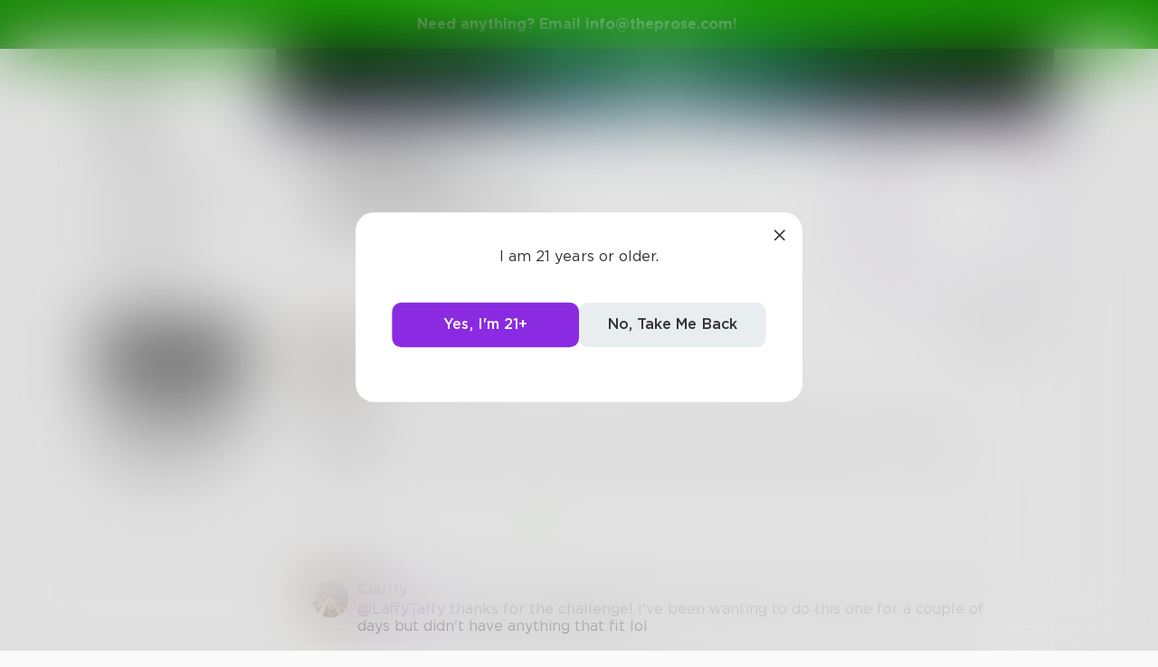

--- FILE ---
content_type: text/css; charset=UTF-8
request_url: https://www.theprose.com/_next/static/css/79a832f3313bc130bb64.css
body_size: 7515
content:
@-webkit-keyframes postComments_slide__3PEj0{0%{-webkit-transform:translateX(-100%);transform:translateX(-100%)}20%,to{-webkit-transform:translateX(100%);transform:translateX(100%)}}@keyframes postComments_slide__3PEj0{0%{-webkit-transform:translateX(-100%);-moz-transform:translateX(-100%);transform:translateX(-100%)}20%,to{-webkit-transform:translateX(100%);-moz-transform:translateX(100%);transform:translateX(100%)}}.postComments_post-comments__2PEBL{border-top:1px solid #e8edf0;padding:40px}@media only screen and (max-width:700px){.postComments_post-comments__2PEBL{padding:20px}}@-webkit-keyframes postViewActions_slide__3kJQ9{0%{-webkit-transform:translateX(-100%);transform:translateX(-100%)}20%,to{-webkit-transform:translateX(100%);transform:translateX(100%)}}@keyframes postViewActions_slide__3kJQ9{0%{-webkit-transform:translateX(-100%);-moz-transform:translateX(-100%);transform:translateX(-100%)}20%,to{-webkit-transform:translateX(100%);-moz-transform:translateX(100%);transform:translateX(100%)}}.postViewActions_post-view-actions__yksDx{position:relative;padding-right:40px;padding-left:40px;-webkit-justify-content:space-between;-moz-box-pack:justify;justify-content:space-between;margin-bottom:20px}.postViewActions_post-view-actions__block__19cjC,.postViewActions_post-view-actions__button__VO4Kn,.postViewActions_post-view-actions__yksDx{display:-webkit-flex;display:-moz-box;display:flex}.postViewActions_post-view-actions__button__VO4Kn{position:relative;width:80px;cursor:pointer}.postViewActions_post-view-actions__button--liked__2aZWk:hover .postViewActions_post-view-button-icon__2jksr{stroke:#dc1367}.postViewActions_post-view-actions__button--liked__2aZWk:hover .postViewActions_post-view-button-count__2PDPr{color:#dc1367}.postViewActions_post-view-actions__button--liked__2aZWk.postViewActions_post-view-actions__button--selected__2cCDz .postViewActions_post-view-button-icon__2jksr{stroke:#dc1367}.postViewActions_post-view-actions__button--liked__2aZWk.postViewActions_post-view-actions__button--selected__2cCDz .postViewActions_post-view-button-count__2PDPr{color:#dc1367}.postViewActions_post-view-actions__button--liked__2aZWk.postViewActions_post-view-actions__button--selected__2cCDz .postViewActions_post-view-button-icon__2jksr{fill:#dc1367}.postViewActions_post-view-actions__button--reposted__20GqY:hover .postViewActions_post-view-button-icon__2jksr{stroke:#000}.postViewActions_post-view-actions__button--reposted__20GqY:hover .postViewActions_post-view-button-count__2PDPr{color:#000}.postViewActions_post-view-actions__button--reposted__20GqY.postViewActions_post-view-actions__button--selected__2cCDz .postViewActions_post-view-button-icon__2jksr{stroke:#000}.postViewActions_post-view-actions__button--reposted__20GqY.postViewActions_post-view-actions__button--selected__2cCDz .postViewActions_post-view-button-count__2PDPr{color:#000}.postViewActions_post-view-actions__button--tip__InaYS .postViewActions_post-view-button-icon__2jksr{stroke:#149000}.postViewActions_post-view-actions__button--context__3okf7{width:auto;margin-left:20px;z-index:3}.postViewActions_post-view-actions__button--context__3okf7:hover .postViewActions_post-view-button-icon__2jksr{stroke:#111}.postViewActions_post-view-actions__button--context__3okf7:hover .postViewActions_post-view-button-count__2PDPr{color:#111}.postViewActions_post-view-actions__button--context__3okf7.postViewActions_post-view-actions__button--selected__2cCDz .postViewActions_post-view-button-icon__2jksr{stroke:#111}.postViewActions_post-view-actions__button--context__3okf7.postViewActions_post-view-actions__button--selected__2cCDz .postViewActions_post-view-button-count__2PDPr{color:#111}.postViewActions_post-view-button-icon__2jksr{width:24px;height:24px;stroke:#aaa;cursor:pointer;-webkit-transition:.2s;-moz-transition:.2s;transition:.2s;z-index:3}.postViewActions_post-view-button-icon__2jksr:active{-webkit-transform:scale(.9);-moz-transform:scale(.9);transform:scale(.9)}.postViewActions_post-view-button-count__2PDPr{font-weight:500;font-size:13px;color:#aaa;margin-left:8px;display:-webkit-flex;display:-moz-box;display:flex;-webkit-align-items:center;-moz-box-align:center;align-items:center;-webkit-align-content:left;align-content:left;-webkit-justify-content:left;-moz-box-pack:left;justify-content:left;-webkit-transform:translateY(-1px);-moz-transform:translateY(-1px);transform:translateY(-1px);text-align:left;cursor:pointer;z-index:3;-webkit-transition:.2s;-moz-transition:.2s;transition:.2s}@media only screen and (max-width:700px){.postViewActions_post-view-actions__yksDx{padding-left:20px;padding-right:20px}.postViewActions_post-view-actions__button__VO4Kn{width:60px}.postViewActions_post-view-actions__button--context__3okf7{width:auto}}.postViewActions_twitter-share__3fhxg{z-index:99999}@-webkit-keyframes postViewChallenge_slide__3UN3l{0%{-webkit-transform:translateX(-100%);transform:translateX(-100%)}20%,to{-webkit-transform:translateX(100%);transform:translateX(100%)}}@keyframes postViewChallenge_slide__3UN3l{0%{-webkit-transform:translateX(-100%);-moz-transform:translateX(-100%);transform:translateX(-100%)}20%,to{-webkit-transform:translateX(100%);-moz-transform:translateX(100%);transform:translateX(100%)}}.postViewChallenge_post-view-challenge__24ggW{position:absolute;top:16px;right:16px;z-index:5;background:#fff;height:32px;width:32px;border-radius:50%;display:-webkit-flex;display:-moz-box;-webkit-align-items:center;-moz-box-align:center;-webkit-justify-content:center;-moz-box-pack:center;justify-content:center;-webkit-align-content:center;align-content:center;-webkit-transition:.4s ease-in-out;-moz-transition:.4s ease-in-out;transition:.4s ease-in-out;-webkit-box-sizing:border-box;-moz-box-sizing:border-box;box-sizing:border-box;border-radius:15px;height:30px;border:1px solid #111;width:auto;padding:10px;color:#111;font-size:13px;display:flex;align-items:center;top:20px;right:20px}.postViewChallenge_post-view-challenge--winner__3dhq5{color:#fff;background:#8a2be2;border-color:#8a2be2}.postViewChallenge_post-view-challenge__24ggW:hover{border-color:#e8edf0}.postViewChallenge_post-view-challenge-icon__WaWnJ{width:100%;height:100%;fill:#333}.postViewChallenge_post-view-challenge-prompt__3oGh4{position:absolute;top:0;left:0;right:0;background:#e8edf0;z-index:4;color:#333;opacity:0;visibility:hidden;-webkit-transition:.4s ease-in-out;-moz-transition:.4s ease-in-out;transition:.4s ease-in-out;padding:40px 110px 40px 40px}.postViewChallenge_post-view-challenge-prompt--visible__lwQUB{opacity:1;visibility:visible}.postViewChallenge_post-view-challenge-title__3hJaQ{font-weight:700;margin-bottom:5px}@media only screen and (max-width:700px){.postViewChallenge_post-view-challenge__24ggW{top:15px;right:15px;position:static;margin:15px}.postViewChallenge_post-view-challenge-prompt__3oGh4{padding:20px 110px 20px 20px}}@-webkit-keyframes postViewBookCard_slide__14YEN{0%{-webkit-transform:translateX(-100%);transform:translateX(-100%)}20%,to{-webkit-transform:translateX(100%);transform:translateX(100%)}}@keyframes postViewBookCard_slide__14YEN{0%{-webkit-transform:translateX(-100%);-moz-transform:translateX(-100%);transform:translateX(-100%)}20%,to{-webkit-transform:translateX(100%);-moz-transform:translateX(100%);transform:translateX(100%)}}.postViewBookCard_post-view__book-card__2uAIf{display:-webkit-flex;display:-moz-box;display:flex}.postViewBookCard_post-view__book-card-image-container__1kUyL{width:90px;height:120px;background:#aaa;border-radius:5px;overflow:hidden}.postViewBookCard_post-view__book-card-image__1NJsH{display:block;width:100%;border-radius:5px;overflow:hidden;height:auto}.postViewBookCard_post-view__book-card-content__3EDao{-webkit-flex:1 1;-moz-box-flex:1;flex:1 1;display:-webkit-flex;display:-moz-box;display:flex;-webkit-align-items:left;-moz-box-align:left;align-items:left;-webkit-align-content:center;align-content:center;-webkit-justify-content:center;-moz-box-pack:center;justify-content:center;text-align:left;-webkit-flex-direction:column;-moz-box-orient:vertical;-moz-box-direction:normal;flex-direction:column;padding-left:20px;padding-right:20px;padding-top:10px}.postViewBookCard_post-view__book-card-title__3lq78{max-width:100%;font-size:22px;font-weight:700;color:#333;padding-left:10px;text-decoration:none}.postViewBookCard_post-view__book-card-title__3lq78:hover{text-decoration:underline}.postViewBookCard_post-view__book-card-chapters__1Hjs6{max-width:100%;font-size:18px;font-weight:300;color:#333;padding-left:10px}.postViewBookCard_post-view__book-card-author-container__18m-B{-webkit-transform:translate(-40px,-5px);-moz-transform:translate(-40px,-5px);transform:translate(-40px,-5px)}.postViewBookCard_post-view__book-card-link__2qXqz{position:absolute;top:0;left:0;right:0;bottom:0;background:none;overflow:hidden}@media only screen and (max-width:700px){.postViewBookCard_post-view__book-card-title__3lq78{font-size:18px}.postViewBookCard_post-view__book-card-chapters__1Hjs6{font-size:16px}.postViewBookCard_post-view__book-card-content__3EDao{padding-left:10px;padding-right:10px}}.postViewBookCard_poste-view__book-card-action-button__27OL3{margin-bottom:5px}@-webkit-keyframes postViewUserLabel_slide__1ydXW{0%{-webkit-transform:translateX(-100%);transform:translateX(-100%)}20%,to{-webkit-transform:translateX(100%);transform:translateX(100%)}}@keyframes postViewUserLabel_slide__1ydXW{0%{-webkit-transform:translateX(-100%);-moz-transform:translateX(-100%);transform:translateX(-100%)}20%,to{-webkit-transform:translateX(100%);-moz-transform:translateX(100%);transform:translateX(100%)}}.postViewUserLabel_post-view__user-label__content__2PfA7{text-align:left;width:100%;z-index:3;padding-bottom:2px}.postViewUserLabel_post-view__user-label__subtext__2AnEb{z-index:3;width:100%;color:#aaa;font-size:13px}.postViewUserLabel_post-view__user-label__repost__2IN4U{position:relative;padding-left:20px;color:#aaa!important}.postViewUserLabel_post-view__user-label__repost__2IN4U:hover{text-decoration:underline}.postViewUserLabel_post-view__user-label__repost__2IN4U svg{position:absolute;left:0;top:-2px;width:15px;height:15px}.postViewUserLabel_post-view__user-buttons__bGC1M,.postViewUserLabel_post-view__user-container__1DFVy{display:-webkit-flex;display:-moz-box;display:flex;-webkit-flex-direction:row;-moz-box-orient:horizontal;-moz-box-direction:normal;flex-direction:row;-webkit-align-content:center;align-content:center;-webkit-align-items:center;-moz-box-align:center;align-items:center}.postViewUserLabel_post-view__user-options__container__-5Hqw{margin-top:10px;margin-left:10px}@media only screen and (max-width:700px){.postViewUserLabel_post-view__user-container__1DFVy{display:block}}@-webkit-keyframes postViewHeader_slide__KBkVu{0%{-webkit-transform:translateX(-100%);transform:translateX(-100%)}20%,to{-webkit-transform:translateX(100%);transform:translateX(100%)}}@keyframes postViewHeader_slide__KBkVu{0%{-webkit-transform:translateX(-100%);-moz-transform:translateX(-100%);transform:translateX(-100%)}20%,to{-webkit-transform:translateX(100%);-moz-transform:translateX(100%);transform:translateX(100%)}}.postViewHeader_post-view-image-container__3CqYn{width:100%;background:#f1f1f1;margin-bottom:20px;overflow:hidden;position:relative}.postViewHeader_post-view-header--basic__2E99H{padding:40px 40px 20px}.postViewHeader_post-view-header--book__1SMk0{position:relative;padding:0 40px 20px;z-index:2}.postViewHeader_post-view-header--book-mobile__EFRj-{display:none}.postViewHeader_post-view-image__38uAS{display:block;width:100%;overflow:hidden;height:auto}.postViewHeader_post-view-image__user-label-container__3s3XN{overflow:auto;position:absolute;border-radius:30px;bottom:30px;left:30px;background:#fff;padding:10px 20px 10px 10px}.postViewHeader_post-view-image__book-card-container__2D3AI{position:absolute;top:30px;left:30px;overflow:auto;border-radius:10px;background:#fff;padding:10px;z-index:2}@media only screen and (max-width:700px){.postViewHeader_post-view-image__book-card-container__2D3AI{display:none}.postViewHeader_post-view-header--basic__2E99H{padding:20px}.postViewHeader_post-view-header--book__1SMk0{padding-left:20px;padding-right:20px}.postViewHeader_post-view-header--book-mobile__EFRj-{display:block}.postViewHeader_post-view-image__user-label-container__3s3XN{border-radius:25px;bottom:15px;left:15px;padding:5px 20px 5px 5px;position:static;margin:5px}.postViewHeader_post-view-image-container__3CqYn{border-radius:25px}}@-webkit-keyframes postViewLocked_slide__1JOiV{0%{-webkit-transform:translateX(-100%);transform:translateX(-100%)}20%,to{-webkit-transform:translateX(100%);transform:translateX(100%)}}@keyframes postViewLocked_slide__1JOiV{0%{-webkit-transform:translateX(-100%);-moz-transform:translateX(-100%);transform:translateX(-100%)}20%,to{-webkit-transform:translateX(100%);-moz-transform:translateX(100%);transform:translateX(100%)}}.postViewLocked_post-view-locked__36NDV{position:relative;background-color:#fafafa;border-radius:10px;margin:20px 40px;padding:40px;z-index:4}.postViewLocked_post-view-locked-text__4xdJl{text-align:center;line-height:1.5}@media only screen and (max-width:700px){.postViewLocked_post-view-locked__36NDV{margin:10px 20px;padding:20px}.postViewLocked_post-view-locked-text__4xdJl{font-size:16px}}@-webkit-keyframes PostViewPartialLocked_slide__-pwEv{0%{-webkit-transform:translateX(-100%);transform:translateX(-100%)}20%,to{-webkit-transform:translateX(100%);transform:translateX(100%)}}@keyframes PostViewPartialLocked_slide__-pwEv{0%{-webkit-transform:translateX(-100%);-moz-transform:translateX(-100%);transform:translateX(-100%)}20%,to{-webkit-transform:translateX(100%);-moz-transform:translateX(100%);transform:translateX(100%)}}.PostViewPartialLocked_post-view-text__1-w5N{position:relative;display:block;overflow:auto;font-size:22px;font-family:Adobe Garamond Pro,Garamond,Times New Roman,serif;color:#333;padding-right:40px;padding-left:40px;margin-bottom:20px;line-height:1.5;overflow-wrap:break-word;word-wrap:break-word;-ms-word-break:break-all;word-break:break-all;word-break:break-word;-ms-hyphens:auto;-moz-hyphens:auto;-webkit-hyphens:auto;hyphens:auto;min-height:9em;max-height:9em;overflow:hidden}.PostViewPartialLocked_post-view-text__1-w5N p{margin:0;width:100%;min-height:22px;padding:0;text-decoration:none}.PostViewPartialLocked_post-view-text__1-w5N a{color:#8a2be2;text-decoration:none}.PostViewPartialLocked_post-view-text__gradient__34YiB{position:absolute;left:0;right:0;bottom:0;height:100%;background:#fff;background:-webkit-gradient(linear,left bottom,left top,from(#fff),to(hsla(0,0%,100%,0)));background:-webkit-linear-gradient(bottom,#fff,hsla(0,0%,100%,0));background:-moz-linear-gradient(bottom,#fff 0,hsla(0,0%,100%,0) 100%);background:linear-gradient(0deg,#fff,hsla(0,0%,100%,0))}.PostViewPartialLocked_post-view-text__gradient--complete__25FYt{background:rgba(255,255,255,.9)}@media only screen and (max-width:700px){.PostViewPartialLocked_post-view-text__1-w5N{padding-left:20px;padding-right:20px;font-size:19px;line-height:1.2;word-wrap:normal;-ms-hyphens:none;hyphens:none;-moz-hyphens:none;-webkit-hyphens:none}.PostViewPartialLocked_post-view-locked-text__2uY4R{font-size:16px;word-wrap:normal;-ms-hyphens:none;hyphens:none;-moz-hyphens:none;-webkit-hyphens:none}}.PostViewPartialLocked_post-view-button-container__15yuM{font-family:Gotham,Helvetica,Arial,sans-serif;font-size:medium;position:absolute;bottom:0;top:20px;left:0;width:100%;display:-webkit-flex;display:-moz-box;display:flex;-webkit-flex-direction:column;-moz-box-orient:vertical;-moz-box-direction:normal;flex-direction:column;-webkit-justify-content:center;-moz-box-pack:center;justify-content:center;-webkit-align-items:center;-moz-box-align:center;align-items:center;z-index:2}.PostViewPartialLocked_post-view-button-container--clickable__2d6g0 .PostViewPartialLocked_button-container__MSPqG{z-index:6}.PostViewPartialLocked_post-view-locked-text__2uY4R{font-weight:500;text-align:center;line-height:1.5}@-webkit-keyframes postViewText_slide__26iWA{0%{-webkit-transform:translateX(-100%);transform:translateX(-100%)}20%,to{-webkit-transform:translateX(100%);transform:translateX(100%)}}@keyframes postViewText_slide__26iWA{0%{-webkit-transform:translateX(-100%);-moz-transform:translateX(-100%);transform:translateX(-100%)}20%,to{-webkit-transform:translateX(100%);-moz-transform:translateX(100%);transform:translateX(100%)}}.postViewText_post-view-text__NQ4ug{position:relative;display:block;overflow:auto;font-size:22px;font-family:Adobe Garamond Pro,Garamond,Times New Roman,serif;color:#333;padding-right:40px;padding-left:40px;margin-bottom:20px;line-height:1.5;overflow-wrap:break-word;word-wrap:break-word;-ms-word-break:break-all;word-break:break-all;word-break:break-word;-ms-hyphens:auto;-moz-hyphens:auto;-webkit-hyphens:auto;hyphens:auto}.postViewText_post-view-text--preview__1fC1P{max-height:9em;overflow:hidden}.postViewText_post-view-text__NQ4ug p{margin:0;width:100%;min-height:22px;padding:0;text-decoration:none}.postViewText_post-view-text__NQ4ug a{color:#8a2be2;text-decoration:none}.postViewText_post-view-text__gradient__1vEkr{position:absolute;left:0;right:0;bottom:0;height:3em;background:#fff;background:-webkit-gradient(linear,left bottom,left top,from(#fff),to(hsla(0,0%,100%,0)));background:-webkit-linear-gradient(bottom,#fff,hsla(0,0%,100%,0));background:-moz-linear-gradient(bottom,#fff 0,hsla(0,0%,100%,0) 100%);background:linear-gradient(0deg,#fff,hsla(0,0%,100%,0))}@media only screen and (max-width:700px){.postViewText_post-view-text__NQ4ug{padding-left:20px;padding-right:20px;font-size:19px;line-height:1.2;word-wrap:normal;-ms-hyphens:none;hyphens:none;-moz-hyphens:none;-webkit-hyphens:none}}@-webkit-keyframes portalBanner_slide__2DJrh{0%{-webkit-transform:translateX(-100%);transform:translateX(-100%)}20%,to{-webkit-transform:translateX(100%);transform:translateX(100%)}}@keyframes portalBanner_slide__2DJrh{0%{-webkit-transform:translateX(-100%);-moz-transform:translateX(-100%);transform:translateX(-100%)}20%,to{-webkit-transform:translateX(100%);-moz-transform:translateX(100%);transform:translateX(100%)}}.portalBanner_portal-banner__3SnRk{position:relative;padding:20px;overflow:hidden}.portalBanner_portal-banner__3SnRk:hover .portalBanner_portal-banner-overlay__23fju{opacity:0;visibility:hidden}.portalBanner_portal-banner__3SnRk:hover .portalBanner_portal-banner-image__1ROyV{-webkit-transform:scale(1.1);-moz-transform:scale(1.1);transform:scale(1.1)}.portalBanner_portal-banner__3SnRk:hover .portalBanner_portal-banner-title__1aAGJ{opacity:0}.portalBanner_portal-banner--unselected__Q-lW_ .portalBanner_portal-banner-image__1ROyV{-webkit-filter:grayscale(100%);filter:grayscale(100%)}.portalBanner_portal-banner--selected__3SL-z .portalBanner_portal-banner-image__1ROyV{-webkit-filter:none;filter:none}.portalBanner_portal-banner-image__1ROyV{position:absolute;top:0;left:0;right:0;bottom:0;background-size:cover;background-repeat:no-repeat;background-position:50%;-webkit-transition:.4s;-moz-transition:.4s;transition:.4s}.portalBanner_portal-banner-overlay__23fju{position:absolute;top:0;left:0;right:0;bottom:0;background-color:rgba(0,0,0,.5);backdrop-filter:blur(4px);-webkit-backdrop-filter:blur(4px);border-radius:10px}.portalBanner_portal-banner-title__1aAGJ{position:relative;font-size:28px;text-align:center;font-weight:700;color:#fff;-webkit-transition:.4s;-moz-transition:.4s;transition:.4s}.portalBanner_portal-banner-checkable__bjEuj{visibility:hidden;opacity:0;position:absolute;top:10px;right:10px;width:30px;height:30px;background:rgba(255,255,255,.2);border-radius:50%;-webkit-align-items:center;-moz-box-align:center;align-items:center;-webkit-justify-content:center;-moz-box-pack:center;justify-content:center;display:none;-webkit-transition:.14s ease-in-out;-moz-transition:.14s ease-in-out;transition:.14s ease-in-out}.portalBanner_portal-banner-checkable__bjEuj svg{width:60%;height:60%;stroke:#fff;stroke-width:3px}@media only screen and (max-width:700px){.portalBanner_portal-banner-title__1aAGJ{font-size:22px}}@-webkit-keyframes postViewTitle_slide__3LHx6{0%{-webkit-transform:translateX(-100%);transform:translateX(-100%)}20%,to{-webkit-transform:translateX(100%);transform:translateX(100%)}}@keyframes postViewTitle_slide__3LHx6{0%{-webkit-transform:translateX(-100%);-moz-transform:translateX(-100%);transform:translateX(-100%)}20%,to{-webkit-transform:translateX(100%);-moz-transform:translateX(100%);transform:translateX(100%)}}.postViewTitle_post-view-title__5S7NC{display:block;text-decoration:none;text-align:left;word-break:break-word;font-size:28px;-webkit-margin-after:0;padding:0 10px 0 40px;color:#333;margin:0 0 10px}@media only screen and (max-width:700px){.postViewTitle_post-view-title__5S7NC{padding-left:20px;padding-right:10px;font-size:21px}}@-webkit-keyframes postView_slide__2UOMV{0%{-webkit-transform:translateX(-100%);transform:translateX(-100%)}20%,to{-webkit-transform:translateX(100%);transform:translateX(100%)}}@keyframes postView_slide__2UOMV{0%{-webkit-transform:translateX(-100%);-moz-transform:translateX(-100%);transform:translateX(-100%)}20%,to{-webkit-transform:translateX(100%);-moz-transform:translateX(100%);transform:translateX(100%)}}.postView_post-view-ai__2QTCk{position:absolute;top:20px;right:20px;z-index:5;background:transparent;-webkit-box-sizing:border-box;-moz-box-sizing:border-box;box-sizing:border-box;border-radius:15px;height:30px;padding:10px;color:#8a2be2;font-size:13px;display:-webkit-flex;display:-moz-box;display:flex;-webkit-align-items:center;-moz-box-align:center;align-items:center;-webkit-transition:.4s ease-in-out;-moz-transition:.4s ease-in-out;transition:.4s ease-in-out;cursor:pointer}.postView_post-view-ai--with-challenge__2G6zd{right:110px}.postView_post-view__1ROeM{position:relative;overflow:hidden;background:#fdfdfd;border-radius:20px}.postView_post-view--gold__PVUuO:before,.postView_post-view--subscribers__6hU7E:before{content:"";position:absolute;display:block;top:0;left:0;height:5px;right:0;background:#149000;z-index:4}.postView_post-view--preview__2OVnX{margin-bottom:40px}.postView_post-view--preview__2OVnX .postView_post-view-padding__1VsVv{padding:40px}.postView_post-view--modal__3r8e4{border-bottom-left-radius:0;border-bottom-right-radius:0;-webkit-flex:1 1;-moz-box-flex:1;flex:1 1;-webkit-box-shadow:0 10px 100px 20px rgba(0,0,0,.05)!important;box-shadow:0 10px 100px 20px rgba(0,0,0,.05)!important}.postView_post-view__1ROeM:hover{-webkit-box-shadow:0 100px 140px 50px rgba(0,0,0,.01);box-shadow:0 100px 140px 50px rgba(0,0,0,.01)}.postView_post-view__modal-link__1oE1c{position:absolute;top:0;left:0;right:0;bottom:0;z-index:3}.postView_post-view__modal-relative__3Vzxc{position:relative}@media only screen and (max-width:700px){.postView_post-view--preview__2OVnX{margin-bottom:20px}.postView_post-view--modal__3r8e4{border-radius:0}}@-webkit-keyframes navNotification_slide__cbnQW{0%{-webkit-transform:translateX(-100%);transform:translateX(-100%)}20%,to{-webkit-transform:translateX(100%);transform:translateX(100%)}}@keyframes navNotification_slide__cbnQW{0%{-webkit-transform:translateX(-100%);-moz-transform:translateX(-100%);transform:translateX(-100%)}20%,to{-webkit-transform:translateX(100%);-moz-transform:translateX(100%);transform:translateX(100%)}}.navNotification_nav-notification__2SAnA{position:relative;display:-webkit-flex;display:-moz-box;display:flex;-webkit-align-content:center;align-content:center;-webkit-align-items:center;-moz-box-align:center;align-items:center;margin-bottom:10px;cursor:pointer}.navNotification_nav-notification-icon__yNegS{width:24px;height:24px;stroke:#aaa}.navNotification_nav-notification-title__3km-9{font-size:18px;color:#aaa;font-weight:500;margin-left:10px}.navNotification_nav-notification-count__3-3vM{position:absolute;left:2px;top:-6px;min-width:24px;padding-left:5px;padding-right:5px;height:24px;border-radius:12px;font-size:13px;background-color:#e01f1b;display:-webkit-flex;display:-moz-box;display:flex;-webkit-align-items:center;-moz-box-align:center;align-items:center;-webkit-justify-content:center;-moz-box-pack:center;justify-content:center;-webkit-align-content:center;align-content:center;text-align:center;font-weight:500;color:#fff;line-height:13px;margin-left:10px;font-size:11px;height:20px;min-width:20px;border-radius:10px}@media only screen and (max-width:1030px){.navNotification_nav-notification__2SAnA{-webkit-justify-content:center;-moz-box-pack:center;justify-content:center}.navNotification_nav-notification__2SAnA .navNotification_nav-notification-title__3km-9{display:none}.navNotification_nav-notification__2SAnA .navNotification_nav-notification-count__3-3vM{position:absolute;bottom:-5px;right:0;font-size:13px}}@media only screen and (max-width:700px){.navNotification_nav-notification-count__3-3vM{position:absolute;z-index:3;right:clear;left:-16px;bottom:-3px;font-size:11px;height:20px;min-width:20px;border-radius:10px}.navNotification_nav-notification-count--menu-button__2GTs_{left:-10px;bottom:2px;top:auto}}@-webkit-keyframes navLink_slide__3XhMA{0%{-webkit-transform:translateX(-100%);transform:translateX(-100%)}20%,to{-webkit-transform:translateX(100%);transform:translateX(100%)}}@keyframes navLink_slide__3XhMA{0%{-webkit-transform:translateX(-100%);-moz-transform:translateX(-100%);transform:translateX(-100%)}20%,to{-webkit-transform:translateX(100%);-moz-transform:translateX(100%);transform:translateX(100%)}}.navLink_nav-link__2vSm9{display:-webkit-flex;display:-moz-box;display:flex;-webkit-align-items:center;-moz-box-align:center;align-items:center;-webkit-align-content:center;align-content:center;font-size:24px;font-weight:700;text-decoration:none;color:#aaa;padding-top:6px;padding-bottom:6px;-webkit-transition:.2s;-moz-transition:.2s;transition:.2s;-webkit-transform-origin:left center;-moz-transform-origin:left center;transform-origin:left center}.navLink_nav-link__2vSm9:hover{-webkit-transform:scale(1.02);-moz-transform:scale(1.02);transform:scale(1.02)}.navLink_nav-link__2vSm9:active{-webkit-transform:scale(.98);-moz-transform:scale(.98);transform:scale(.98)}.navLink_nav-link--selected__2yUSn{color:#333}.navLink_nav-link--selected__2yUSn .navLink_nav-link-icon__3-qGs{stroke:#333}.navLink_nav-link--medium__GA98S{font-weight:500}.navLink_nav-link-icon__3-qGs{width:30px;height:30px;stroke:#aaa;margin-right:15px;stroke-width:2px;-webkit-transform:translateY(-1px);-moz-transform:translateY(-1px);transform:translateY(-1px);display:none}.navLink_nav-round-button__27c6Y{height:50px;border-radius:25px;font-size:18px;font-weight:700;color:#fff;margin:10px -10px 5px;-webkit-transition:.2s;-moz-transition:.2s;transition:.2s;display:-webkit-flex;display:-moz-box;display:flex;-webkit-align-content:center;align-content:center;-webkit-align-items:center;-moz-box-align:center;align-items:center;-webkit-justify-content:center;-moz-box-pack:center;justify-content:center;text-decoration:none;cursor:pointer}.navLink_nav-round-button__27c6Y .navLink_nav-link-icon__3-qGs{stroke:#fff}.navLink_nav-round-button__27c6Y:hover{-webkit-transform:scale(1.02);-moz-transform:scale(1.02);transform:scale(1.02)}.navLink_nav-round-button__27c6Y:active{-webkit-transform:scale(.98);-moz-transform:scale(.98);transform:scale(.98)}.navLink_nav-round-button--gray__3S4FX{background-color:#d4d4d2;color:#505050}.navLink_nav-round-button--gold__hLqe7{background-color:#149000}.navLink_nav-link-text-container__3n8Yp{display:-webkit-flex;display:-moz-box;display:flex;grid-gap:3px;gap:3px}.navLink_nav-link-text-beta__1CmB3{font-size:16px;font-weight:400}@media only screen and (max-width:1030px){.navLink_nav-link-icon__3-qGs{display:block;margin-right:0}.navLink_nav-link__2vSm9{-webkit-justify-content:center;-moz-box-pack:center;justify-content:center}.navLink_nav-link-text__v4j0p{display:none}.navLink_nav-round-button__27c6Y{border-radius:10px;width:50px;-webkit-align-self:center;align-self:center;margin-right:0;margin-left:0}}.navLink_label__knKFX{pointer-events:none}.navLink_switch__31z_M{position:relative;width:38px;height:20px;background:#d1d5db;border-radius:9999px;-webkit-transition:background .3s ease;-moz-transition:background .3s ease;transition:background .3s ease}.navLink_accountSwitch__3yZc4{background:#d1d5db}.navLink_knob__2qxP0{position:absolute;top:2px;left:2px;width:16px;height:16px;background:#fff;border-radius:50%;-webkit-transition:-webkit-transform .3s ease;transition:-webkit-transform .3s ease;-moz-transition:transform .3s ease,-moz-transform .3s ease;transition:transform .3s ease;transition:transform .3s ease,-webkit-transform .3s ease,-moz-transform .3s ease}.navLink_toggleButton__3pa2z{display:-webkit-inline-flex;display:-moz-inline-box;display:inline-flex;-webkit-align-items:center;-moz-box-align:center;align-items:center;font-weight:700;-webkit-justify-content:center;-moz-box-pack:center;justify-content:center;grid-gap:8px;gap:8px;margin-top:5px;height:50px;min-width:100px;border-radius:25px;cursor:pointer;font-family:inherit}.navLink_toggleButton__3pa2z.navLink_active__zvhrr{color:#1e1b4b}.navLink_toggleButton__3pa2z.navLink_active__zvhrr .navLink_switch__31z_M{background:#8a2be2}.navLink_toggleButton__3pa2z.navLink_active__zvhrr .navLink_knob__2qxP0{-webkit-transform:translateX(18px);-moz-transform:translateX(18px);transform:translateX(18px)}@media only screen and (max-width:1030px){.navLink_toggleButton__3pa2z{border-radius:10px;min-width:auto;padding:0}.navLink_toggleButton__3pa2z .navLink_label__knKFX{display:none}.navLink_toggleButton__3pa2z .navLink_switch__31z_M{margin:0 auto}}.navLink_accountToggle__M86WQ{min-width:auto;padding:0;height:auto}.navLink_accountToggle__M86WQ .navLink_label__knKFX{display:none}.navLink_accountSwitch__3yZc4{position:relative;width:38px;height:20px;border-radius:9999px;-webkit-transition:background .3s ease;-moz-transition:background .3s ease;transition:background .3s ease}.navLink_accountSwitch__3yZc4 .navLink_knob__2qxP0{position:absolute;top:2px;left:2px;width:16px;height:16px;background:#fff;-webkit-transition:-webkit-transform .3s ease;transition:-webkit-transform .3s ease;-moz-transition:transform .3s ease,-moz-transform .3s ease;transition:transform .3s ease;transition:transform .3s ease,-webkit-transform .3s ease,-moz-transform .3s ease}.navLink_accountToggle__M86WQ.navLink_active__zvhrr .navLink_accountSwitch__3yZc4{background:#8a2be2}.navLink_accountToggle__M86WQ.navLink_active__zvhrr .navLink_knob__2qxP0{-webkit-transform:translateX(18px);-moz-transform:translateX(18px);transform:translateX(18px)}.navLink_loaderOverlay__11R17{position:fixed;top:0;left:0;width:100vw;height:100vh;background:rgba(255,255,255,.6);display:-webkit-flex;display:-moz-box;display:flex;-webkit-align-items:center;-moz-box-align:center;align-items:center;-webkit-justify-content:center;-moz-box-pack:center;justify-content:center;z-index:9999}.navLink_loader__32p0h{width:48px;height:48px;border:5px solid #ccc;border-top-color:#8a2be2;border-radius:50%;-webkit-animation:navLink_spin__oREZi 1s linear infinite;animation:navLink_spin__oREZi 1s linear infinite}@-webkit-keyframes navLink_spin__oREZi{0%{-webkit-transform:rotate(0deg);transform:rotate(0deg)}to{-webkit-transform:rotate(1turn);transform:rotate(1turn)}}@keyframes navLink_spin__oREZi{0%{-webkit-transform:rotate(0deg);-moz-transform:rotate(0deg);transform:rotate(0deg)}to{-webkit-transform:rotate(1turn);-moz-transform:rotate(1turn);transform:rotate(1turn)}}@-webkit-keyframes baseNavButton_slide__gIxuE{0%{-webkit-transform:translateX(-100%);transform:translateX(-100%)}20%,to{-webkit-transform:translateX(100%);transform:translateX(100%)}}@keyframes baseNavButton_slide__gIxuE{0%{-webkit-transform:translateX(-100%);-moz-transform:translateX(-100%);transform:translateX(-100%)}20%,to{-webkit-transform:translateX(100%);-moz-transform:translateX(100%);transform:translateX(100%)}}.baseNavButton_nav-base-button__248YD{height:50px;border-radius:25px;font-size:18px;font-weight:700;color:#fff;margin:10px -10px 5px;-webkit-transition:.2s;-moz-transition:.2s;transition:.2s;display:-webkit-flex;display:-moz-box;display:flex;-webkit-align-content:center;align-content:center;-webkit-align-items:center;-moz-box-align:center;align-items:center;-webkit-justify-content:center;-moz-box-pack:center;justify-content:center;text-decoration:none;cursor:pointer;background-color:#333}.baseNavButton_nav-base-button__248YD .baseNavButton_nav-link-icon__2wtzX{stroke:#fff}.baseNavButton_nav-base-button__248YD:hover{-webkit-transform:scale(1.02);-moz-transform:scale(1.02);transform:scale(1.02)}.baseNavButton_nav-base-button__248YD:active{-webkit-transform:scale(.98);-moz-transform:scale(.98);transform:scale(.98)}.baseNavButton_nav-base-button--secondary__1U_Rz{background-color:#aaa;color:#333}.baseNavButton_nav-link-text-container__1F7M3{display:-webkit-flex;display:-moz-box;display:flex;grid-gap:3px;gap:3px}@-webkit-keyframes navWalletCard_slide__1c-bT{0%{-webkit-transform:translateX(-100%);transform:translateX(-100%)}20%,to{-webkit-transform:translateX(100%);transform:translateX(100%)}}@keyframes navWalletCard_slide__1c-bT{0%{-webkit-transform:translateX(-100%);-moz-transform:translateX(-100%);transform:translateX(-100%)}20%,to{-webkit-transform:translateX(100%);-moz-transform:translateX(100%);transform:translateX(100%)}}.navWalletCard_nav-wallet__3ngRU{position:relative;display:-webkit-flex;display:-moz-box;display:flex;-webkit-align-content:center;align-content:center;-webkit-align-items:center;-moz-box-align:center;align-items:center;margin-bottom:20px;cursor:pointer;grid-gap:10px;gap:10px;background-color:#d4d4d2;height:40px;-webkit-justify-content:center;-moz-box-pack:center;justify-content:center;border-radius:25px}.navWalletCard_nav-wallet-icon__2tCOy{width:24px;height:24px;stroke:#333}.navWalletCard_nav-wallet-balance__QpRIm{margin-left:10px}.navWalletCard_nav-wallet-balance__QpRIm,.navWalletCard_wallet-balance__28iDy{font-size:18px;font-weight:700;color:#149000}.navWalletCard_wallet-title__hUNss{display:none}@media screen and (max-width:700px){.navWalletCard_nav-wallet__3ngRU{display:none}.navWalletCard_wallet-title__hUNss{padding:5px 20px;display:block;font-size:22px;font-weight:700;text-decoration:none;color:#aaa}.navWalletCard_wallet-title--selected__36XNm{color:#333}}@media screen and (min-width:701px)and (max-width:1030px){.navWalletCard_nav-wallet__3ngRU{border-radius:10px;width:50px;-webkit-align-self:center;align-self:center;margin-right:0;margin-left:5px}.navWalletCard_nav-wallet-balance__QpRIm,.navWalletCard_wallet-title__hUNss{display:none}}@-webkit-keyframes mobileNav_slide__2aXBe{0%{-webkit-transform:translateX(-100%);transform:translateX(-100%)}20%,to{-webkit-transform:translateX(100%);transform:translateX(100%)}}@keyframes mobileNav_slide__2aXBe{0%{-webkit-transform:translateX(-100%);-moz-transform:translateX(-100%);transform:translateX(-100%)}20%,to{-webkit-transform:translateX(100%);-moz-transform:translateX(100%);transform:translateX(100%)}}.mobileNav_mobile-nav__1d7xw{display:none;height:60px;background:#fff;position:-webkit-sticky;position:sticky;top:0;z-index:100;-webkit-align-items:center;-moz-box-align:center;align-items:center;-webkit-align-content:center;align-content:center;-webkit-justify-content:space-between;-moz-box-pack:justify;justify-content:space-between;padding:10px 20px}.mobileNav_mobile-nav-logo__1yULP{width:30px;height:30px}.mobileNav_mobile-nav-wallet-menu__2PgQl{display:"flex";-webkit-align-items:"center";-moz-box-align:"center";align-items:"center"}.mobileNav_mobile-nav-menu-button__1BcQn{width:40px;height:40px;color:#333;display:-webkit-flex;display:-moz-box;display:flex;-webkit-align-items:center;-moz-box-align:center;align-items:center;-webkit-justify-content:center;-moz-box-pack:center;justify-content:center;-webkit-transform:translateX(8px);-moz-transform:translateX(8px);transform:translateX(8px)}.mobileNav_mobile-nav-menu-button__1BcQn svg{width:26px;height:26px}.mobileNav_mobile-nav-menu__1Yqe5{position:absolute;top:60px;left:0;right:0;background-color:#fff;-webkit-box-shadow:0 60px 60px 0 rgba(0,0,0,.1);box-shadow:0 60px 60px 0 rgba(0,0,0,.1);height:0;overflow:hidden;-webkit-box-sizing:border-box;-moz-box-sizing:border-box;box-sizing:border-box}.mobileNav_mobile-nav-menu-link__2H34R{padding:5px 20px;display:block;font-size:22px;font-weight:700;text-decoration:none;color:#aaa}.mobileNav_mobile-nav-menu-link--selected__HdKli{color:#333}.mobileNav_mobile-nav-menu-link--blue__2HB5s{color:#8a2be2;margin-bottom:20px}.mobileNav_mobile-nav-action-button__2UDgC{padding:10px;height:40px;border-radius:20px;font-weight:700;display:-webkit-flex;display:-moz-box;display:flex;-webkit-justify-content:center;-moz-box-pack:center;justify-content:center;-webkit-align-items:center;-moz-box-align:center;align-items:center;width:-webkit-calc(100% - 40px);width:-moz-calc(100% - 40px);width:calc(100% - 40px);background:#8a2be2;margin:10px 20px 20px;color:#fff}.mobileNav_mobile-user-nav__2VtBi{position:absolute;top:0;right:20px;display:-webkit-flex;display:-moz-box;display:flex;-webkit-flex-direction:column;-moz-box-orient:vertical;-moz-box-direction:normal;flex-direction:column}.mobileNav_mobile-user-nav-button__2Zx__{position:relative;width:26px;height:26px;margin-bottom:10px}.mobileNav_mobile-user-nav-button__2Zx__ svg{position:relative;z-index:0;color:#777;width:26px;height:26px}.mobileNav_mobile-user-nav-portrait__3GrIa{width:26px;height:26px;border-radius:50%}.mobileNav_mobile-button-container__2z-Je{display:-webkit-flex;display:-moz-box;display:flex;-webkit-flex-direction:column;-moz-box-orient:vertical;-moz-box-direction:normal;flex-direction:column;-webkit-justify-content:center;-moz-box-pack:center;justify-content:center;-webkit-align-items:center;-moz-box-align:center;align-items:center}@media only screen and (max-width:700px){.mobileNav_mobile-nav__1d7xw{display:-webkit-flex;display:-moz-box;display:flex}}@-webkit-keyframes navUserCard_slide__n6T-R{0%{-webkit-transform:translateX(-100%);transform:translateX(-100%)}20%,to{-webkit-transform:translateX(100%);transform:translateX(100%)}}@keyframes navUserCard_slide__n6T-R{0%{-webkit-transform:translateX(-100%);-moz-transform:translateX(-100%);transform:translateX(-100%)}20%,to{-webkit-transform:translateX(100%);-moz-transform:translateX(100%);transform:translateX(100%)}}.navUserCard_nav-user-card__2gTX1{height:60px;border-radius:30px;margin-bottom:40px;padding:10px;background-color:#e8edf0;display:-webkit-flex;display:-moz-box;display:flex;-webkit-justify-content:space-between;-moz-box-pack:justify;justify-content:space-between;-webkit-align-items:center;-moz-box-align:center;align-items:center;-webkit-align-content:center;align-content:center;margin-right:-10px;margin-left:-10px}.navUserCard_nav-user-card__chevron__39H_6{width:24px;height:24px;color:#777;cursor:pointer}@media only screen and (max-width:1030px){.navUserCard_nav-user-card__2gTX1{height:auto;-webkit-flex-direction:column-reverse;-moz-box-orient:vertical;-moz-box-direction:reverse;flex-direction:column-reverse;margin-right:0;margin-left:0}.navUserCard_nav-user-card__user-label__content__2n-3O{display:none}}@-webkit-keyframes orderNav_slide__1Uk7Q{0%{-webkit-transform:translateX(-100%);transform:translateX(-100%)}20%,to{-webkit-transform:translateX(100%);transform:translateX(100%)}}@keyframes orderNav_slide__1Uk7Q{0%{-webkit-transform:translateX(-100%);-moz-transform:translateX(-100%);transform:translateX(-100%)}20%,to{-webkit-transform:translateX(100%);-moz-transform:translateX(100%);transform:translateX(100%)}}.orderNav_order-nav__3ho5o{border-bottom-left-radius:10px;border-bottom-right-radius:10px;background-color:rgba(232,237,240,.8);margin-left:40px;margin-right:40px;position:-webkit-sticky;z-index:10;backdrop-filter:blur(12px);-webkit-backdrop-filter:blur(12px);padding:0 20px;position:sticky;top:0}.orderNav_order-nav__3ho5o::-webkit-scrollbar{display:none}@media only screen and (max-width:700px){.orderNav_order-nav__3ho5o{margin-left:0;margin-right:0;max-width:100%;overflow:auto;top:60px!important;border-bottom-left-radius:0;border-bottom-right-radius:0}}@-webkit-keyframes baseNavigation_slide__3YFry{0%{-webkit-transform:translateX(-100%);transform:translateX(-100%)}20%,to{-webkit-transform:translateX(100%);transform:translateX(100%)}}@keyframes baseNavigation_slide__3YFry{0%{-webkit-transform:translateX(-100%);-moz-transform:translateX(-100%);transform:translateX(-100%)}20%,to{-webkit-transform:translateX(100%);-moz-transform:translateX(100%);transform:translateX(100%)}}.baseNavigation_base-navigation__2McRo{-webkit-justify-content:space-between;-moz-box-pack:justify;justify-content:space-between;height:100vh;padding-top:40px}.baseNavigation_base-navigation-header__2KEUv,.baseNavigation_base-navigation__2McRo{display:-webkit-flex;display:-moz-box;display:flex;-webkit-flex-direction:column;-moz-box-orient:vertical;-moz-box-direction:normal;flex-direction:column}.baseNavigation_nav-logo__1blAQ{width:50px;height:50px;fill:#333;-webkit-transform:translateX(-5px);-moz-transform:translateX(-5px);transform:translateX(-5px)}.baseNavigation_anonymous-footer__2H7K4{margin-bottom:20px}@media only screen and (max-width:1030px){.baseNavigation_nav-logo-link__37FKv{display:-webkit-flex;display:-moz-box;display:flex;-webkit-justify-content:center;-moz-box-pack:center;justify-content:center;margin-bottom:10px}.baseNavigation_nav-logo__1blAQ{width:40px;height:40px;-webkit-transform:translateX(0);-moz-transform:translateX(0);transform:translateX(0)}}@-webkit-keyframes modalReader_slide__paw1S{0%{-webkit-transform:translateX(-100%);transform:translateX(-100%)}20%,to{-webkit-transform:translateX(100%);transform:translateX(100%)}}@keyframes modalReader_slide__paw1S{0%{-webkit-transform:translateX(-100%);-moz-transform:translateX(-100%);transform:translateX(-100%)}20%,to{-webkit-transform:translateX(100%);-moz-transform:translateX(100%);transform:translateX(100%)}}.modalReader_modal-reader-overlay__G8xrF{position:fixed;display:-webkit-flex;display:-moz-box;display:flex;overflow:auto;top:0;left:0;right:0;bottom:0;background:rgba(255,255,255,.8);z-index:100;-webkit-overflow-scrolling:touch;-webkit-justify-content:center;-moz-box-pack:center;justify-content:center;-webkit-align-content:center;align-content:center;-webkit-align-items:center;-moz-box-align:center;align-items:center;backdrop-filter:blur(40px);-webkit-backdrop-filter:blur(40px)}.modalReader_modal-reader-overlay--top-nav-bar__1LRSo{top:55px}.modalReader_modal-reader__1CWKe{-webkit-flex:1 1;-moz-box-flex:1;flex:1 1;max-width:1040px;margin-right:40px;margin-left:40px;height:100%;display:-webkit-flex;display:-moz-box;display:flex;-webkit-flex-direction:column;-moz-box-orient:vertical;-moz-box-direction:normal;flex-direction:column}.modalReader_modal-reader__1CWKe .modalReader_post-view-actions__3w5ip{margin-bottom:0;padding-bottom:20px}.modalReader_modal-reader-header__3HPy_{position:relative;overflow:auto;width:100%;max-width:820px;display:-webkit-flex;display:-moz-box;display:flex;-webkit-justify-content:center;-moz-box-pack:center;justify-content:center;-webkit-align-content:center;align-content:center;-webkit-align-items:center;-moz-box-align:center;align-items:center;top:0;z-index:2;margin:auto auto 40px;border-bottom-left-radius:20px;border-bottom-right-radius:20px;padding-left:30px;padding-right:30px}.modalReader_modal-reader-footer__1Bs-R,.modalReader_modal-reader-header__3HPy_{-webkit-flex-shrink:0;flex-shrink:0;position:-webkit-sticky;position:sticky;background:#fff;-webkit-box-shadow:0 10px 40px 0 rgba(0,0,0,.1);box-shadow:0 10px 40px 0 rgba(0,0,0,.1)}.modalReader_modal-reader-footer__1Bs-R{bottom:0;padding-top:20px;z-index:3}.modalReader_modal-reader-main__VxSj7{-webkit-flex:1 1;-moz-box-flex:1;flex:1 1;display:-webkit-flex;display:-moz-box;display:flex;-webkit-flex-direction:column;-moz-box-orient:vertical;-moz-box-direction:normal;flex-direction:column}.modalReader_modal-reader-column__1J1mg{position:-webkit-sticky;position:sticky;top:0;height:100vh;display:-webkit-flex;display:-moz-box;display:flex;-webkit-justify-content:center;-moz-box-pack:center;justify-content:center;-webkit-align-content:center;align-content:center;-webkit-align-items:center;-moz-box-align:center;align-items:center}.modalReader_modal-reader-content__1JavK{-webkit-flex:1 1;-moz-box-flex:1;flex:1 1;max-width:820px;display:-webkit-flex;display:-moz-box;display:flex;-webkit-flex-direction:column;-moz-box-orient:vertical;-moz-box-direction:normal;flex-direction:column;margin:auto;width:100%}.modalReader_modal-reader-nav-button__2oEPJ{cursor:pointer;-webkit-transition:.2s;-moz-transition:.2s;transition:.2s;width:40px;height:40px;border-radius:50%;display:-webkit-flex;display:-moz-box;display:flex;-webkit-justify-content:center;-moz-box-pack:center;justify-content:center;-webkit-align-items:center;-moz-box-align:center;align-items:center}.modalReader_modal-reader-nav-button__2oEPJ svg{-webkit-transition:stroke .2s;-moz-transition:stroke .2s;transition:stroke .2s}.modalReader_modal-reader-nav-button__2oEPJ:hover svg{stroke:#111}.modalReader_modal-reader-nav-button__2oEPJ:active{-webkit-transform:scale(.8);-moz-transform:scale(.8);transform:scale(.8)}.modalReader_modal-reader-nav-button--hidden__6c4lO{opacity:0;visibility:hidden}.modalReader_modal-reader-nav-icon__zR522{width:30px;height:30px;stroke:#aaa}.modalReader_modal-reader-logo__uYG5_{width:40px;height:40px;fill:#333}.modalReader_modal-reader-mobile-nav__q1jpi{display:-webkit-flex;display:-moz-box;display:flex;height:60px;-webkit-align-items:center;-moz-box-align:center;align-items:center;-webkit-justify-content:space-between;-moz-box-pack:justify;justify-content:space-between;-webkit-flex:1 1;-moz-box-flex:1;flex:1 1}.modalReader_modal-reader-mobile-nav__q1jpi .modalReader_modal-reader-nav-icon__zR522{position:relative}.modalReader_modal-reader-mobile-nav__q1jpi .modalReader_modal-reader-nav-icon--close__1IY-X{top:auto;right:auto}@media only screen and (max-width:700px){.modalReader_modal-reader__1CWKe{margin-right:0;margin-left:0;width:100%}.modalReader_modal-reader-content__1JavK{padding-left:0;padding-right:0}.modalReader_modal-reader-column__1J1mg,.modalReader_modal-reader-logo__uYG5_{display:none}.modalReader_modal-reader-header__3HPy_{padding-left:5px;padding-right:5px;-webkit-box-shadow:none;box-shadow:none;border-bottom:1px solid #f1f1f1;margin-bottom:0;border-radius:0}.modalReader_modal-reader-mobile-nav__q1jpi{background-color:#fff}}@-webkit-keyframes navigationLayout_slide__CvHJG{0%{-webkit-transform:translateX(-100%);transform:translateX(-100%)}20%,to{-webkit-transform:translateX(100%);transform:translateX(100%)}}@keyframes navigationLayout_slide__CvHJG{0%{-webkit-transform:translateX(-100%);-moz-transform:translateX(-100%);transform:translateX(-100%)}20%,to{-webkit-transform:translateX(100%);-moz-transform:translateX(100%);transform:translateX(100%)}}.navigationLayout_nav-page-container__3tQwz{width:100%;display:-webkit-flex;display:-moz-box;display:flex;-webkit-flex-direction:column;-moz-box-orient:vertical;-moz-box-direction:normal;flex-direction:column;min-height:100vh}.navigationLayout_nav-page-container--email__25EvW .navigationLayout_base-navigation__-KR11{height:-webkit-calc(100vh - 38px);height:-moz-calc(100vh - 38px);height:calc(100vh - 38px)}.navigationLayout_nav-page-container--email__25EvW .navigationLayout_dashboard-view__X4IsC{min-height:-webkit-calc(100vh - 38px);min-height:-moz-calc(100vh - 38px);min-height:calc(100vh - 38px)}.navigationLayout_nav-page-container--email__25EvW .navigationLayout_top-sticky__FQDkU{top:38px}.navigationLayout_nav-header__HUpdz{position:-webkit-sticky;position:sticky;top:0;left:0;right:0;z-index:100}.navigationLayout_nav-page__11Cc3{margin:auto;-webkit-flex:1 1;-moz-box-flex:1;flex:1 1;max-width:1130px;display:-webkit-flex;display:-moz-box;display:flex;min-height:100%;width:100%}.navigationLayout_nav-sidebar__ORN0W{width:150px;margin-left:40px}.navigationLayout_sidebar-content__x8SQa{position:-webkit-sticky;width:100%;position:sticky;top:0}.navigationLayout_page-content__33wAn{position:relative;-webkit-flex:1 1;-moz-box-flex:1;flex:1 1;max-width:100%}.navigationLayout_basic-content-container__3D1JQ{margin:0 40px 40px}.navigationLayout_unconfirmed-email-header__1i3qY{width:100%;padding:10px 20px;height:38px;background-color:#8a2be2;backdrop-filter:blur(12px);-webkit-backdrop-filter:blur(12px);text-align:center;color:#fff}.navigationLayout_unconfirmed-email-header__1i3qY button{color:#fff;font-weight:700;text-decoration:underline;padding:0;display:inline}@media screen and (min-width:1430px){.navigationLayout_page-content__33wAn{-webkit-flex-shrink:0;flex-shrink:0;width:900px!important;max-width:900px!important;min-width:900px!important;overflow:visible}}@media only screen and (max-width:1030px){.navigationLayout_nav-sidebar__ORN0W{width:60px!important;margin-left:20px!important;margin-right:-20px!important}}@media only screen and (max-width:700px){.navigationLayout_nav-sidebar__ORN0W{display:none}.navigationLayout_basic-content-container__3D1JQ{margin:20px}.navigationLayout_unconfirmed-email-header__1i3qY{height:auto;font-size:.8rem}}@-webkit-keyframes deskLayout_slide__28mzN{0%{-webkit-transform:translateX(-100%);transform:translateX(-100%)}20%,to{-webkit-transform:translateX(100%);transform:translateX(100%)}}@keyframes deskLayout_slide__28mzN{0%{-webkit-transform:translateX(-100%);-moz-transform:translateX(-100%);transform:translateX(-100%)}20%,to{-webkit-transform:translateX(100%);-moz-transform:translateX(100%);transform:translateX(100%)}}.deskLayout_desk-container__Az6-6{-webkit-flex:1 1;-moz-box-flex:1;flex:1 1;display:-webkit-flex;display:-moz-box;display:flex;-webkit-justify-content:center;-moz-box-pack:center;justify-content:center;min-height:100%;-webkit-flex-direction:column;-moz-box-orient:vertical;-moz-box-direction:normal;flex-direction:column;margin-left:40px;margin-right:40px}.deskLayout_desk-content__2dSPP{background:#fff;-webkit-flex:1 1;-moz-box-flex:1;flex:1 1;border-top-left-radius:20px;border-top-right-radius:20px;overflow:hidden}.deskLayout_desk-content--write__3hSkT{max-width:900px}.deskLayout_desk-content-container__1WieE{display:-webkit-flex;display:-moz-box;display:flex;-webkit-flex:1 1;-moz-box-flex:1;flex:1 1;margin-top:40px;-webkit-justify-content:center;-moz-box-pack:center;justify-content:center}.deskLayout_desk-header__1bJWP{border-bottom-left-radius:10px;border-bottom-right-radius:10px;background-color:rgba(232,237,240,.8);margin-left:40px;margin-right:40px;position:-webkit-sticky;position:sticky;top:0;z-index:10;backdrop-filter:blur(12px);-webkit-backdrop-filter:blur(12px);padding-left:20px;padding-right:20px}.deskLayout_desk-columns__3czao{-webkit-flex:1 1;-moz-box-flex:1;flex:1 1;display:-webkit-flex;display:-moz-box;display:flex;min-height:100%}.deskLayout_desk-columns__3czao :last-child.deskLayout_desk-column__38FQp{border-right:none}.deskLayout_desk-column__38FQp{-webkit-flex:1 1;-moz-box-flex:1;flex:1 1;min-height:100%}.deskLayout_desk-column--sidebar__vEVfU{background-color:#e8edf0;-webkit-flex-shrink:0;flex-shrink:0}.deskLayout_desk-column--sidebar__vEVfU .deskLayout_desk-column-header__w_BL8{border:none}.deskLayout_desk-column--wide__29jjm{-webkit-flex:2 1;-moz-box-flex:2;flex:2 1;background-color:#fff}.deskLayout_desk-column--wide__29jjm .deskLayout_desk-column-header__w_BL8{padding-left:40px}.deskLayout_desk-column__38FQp:last-of-type .deskLayout_desk-column-content__JhKAS,.deskLayout_desk-column__38FQp:last-of-type .deskLayout_desk-column-header__w_BL8{border:none}.deskLayout_desk-column-header__w_BL8{padding:20px;font-weight:700;font-size:22px;position:relative;background:#e8edf0;border-right:1px solid #d9e1e6}.deskLayout_desk-column-button__mvqXu,.deskLayout_desk-column-header__w_BL8{display:-webkit-flex;display:-moz-box;display:flex;-webkit-align-content:center;align-content:center;-webkit-align-items:center;-moz-box-align:center;align-items:center}.deskLayout_desk-column-button__mvqXu{position:absolute;top:18px;right:20px;-webkit-justify-content:center;-moz-box-pack:center;justify-content:center;width:30px;height:30px;border-radius:10px;background:#fff;cursor:pointer;-webkit-transition:.2s;-moz-transition:.2s;transition:.2s}.deskLayout_desk-column-button__mvqXu svg{width:16px;height:16px;stroke:#333}.deskLayout_desk-column-button__mvqXu:hover{-webkit-transform:scale(1.05);-moz-transform:scale(1.05);transform:scale(1.05)}.deskLayout_desk-column-button__mvqXu:active{-webkit-transform:scale(.95);-moz-transform:scale(.95);transform:scale(.95)}.deskLayout_desk-column-back___1nue{display:-webkit-flex;display:-moz-box;display:flex;-webkit-justify-content:center;-moz-box-pack:center;justify-content:center;-webkit-align-content:center;align-content:center;-webkit-align-items:center;-moz-box-align:center;align-items:center;cursor:pointer;-webkit-transition:.2s;-moz-transition:.2s;transition:.2s;padding-right:5px;margin-left:-10px;height:20px}.deskLayout_desk-column-back___1nue svg{width:30px;height:30px;stroke:#333}.deskLayout_desk-column-back___1nue:hover{-webkit-transform:scale(1.05);-moz-transform:scale(1.05);transform:scale(1.05)}.deskLayout_desk-column-back___1nue:active{-webkit-transform:scale(.95);-moz-transform:scale(.95);transform:scale(.95)}.deskLayout_desk-column-content__JhKAS{border-right:1px solid #e8edf0;height:100%}@media only screen and (max-width:700px){.deskLayout_desk-container__Az6-6{margin-left:0;margin-right:0}.deskLayout_desk-content--write__3hSkT{margin-left:20px;margin-right:20px}.deskLayout_desk-columns__3czao{display:block}.deskLayout_desk-column__38FQp{display:block;margin:10px 10px 30px;border-right:none}.deskLayout_desk-column-header__w_BL8{border-radius:10px;margin-bottom:10px}.deskLayout_desk-column-content__JhKAS{border-right:none}}

--- FILE ---
content_type: application/javascript; charset=UTF-8
request_url: https://www.theprose.com/_next/static/chunks/webpack-d8e45f5c31fb230a4774.js
body_size: 3516
content:
!function(){"use strict";var e={},t={};function n(r){var o=t[r];if(void 0!==o)return o.exports;var c=t[r]={id:r,loaded:!1,exports:{}},a=!0;try{e[r].call(c.exports,c,c.exports,n),a=!1}finally{a&&delete t[r]}return c.loaded=!0,c.exports}n.m=e,function(){var e=[];n.O=function(t,r,o,c){if(!r){var a=1/0;for(u=0;u<e.length;u++){r=e[u][0],o=e[u][1],c=e[u][2];for(var f=!0,d=0;d<r.length;d++)(!1&c||a>=c)&&Object.keys(n.O).every((function(e){return n.O[e](r[d])}))?r.splice(d--,1):(f=!1,c<a&&(a=c));if(f){e.splice(u--,1);var i=o();void 0!==i&&(t=i)}}return t}c=c||0;for(var u=e.length;u>0&&e[u-1][2]>c;u--)e[u]=e[u-1];e[u]=[r,o,c]}}(),n.n=function(e){var t=e&&e.__esModule?function(){return e.default}:function(){return e};return n.d(t,{a:t}),t},function(){var e,t=Object.getPrototypeOf?function(e){return Object.getPrototypeOf(e)}:function(e){return e.__proto__};n.t=function(r,o){if(1&o&&(r=this(r)),8&o)return r;if("object"===typeof r&&r){if(4&o&&r.__esModule)return r;if(16&o&&"function"===typeof r.then)return r}var c=Object.create(null);n.r(c);var a={};e=e||[null,t({}),t([]),t(t)];for(var f=2&o&&r;"object"==typeof f&&!~e.indexOf(f);f=t(f))Object.getOwnPropertyNames(f).forEach((function(e){a[e]=function(){return r[e]}}));return a.default=function(){return r},n.d(c,a),c}}(),n.d=function(e,t){for(var r in t)n.o(t,r)&&!n.o(e,r)&&Object.defineProperty(e,r,{enumerable:!0,get:t[r]})},n.f={},n.e=function(e){return Promise.all(Object.keys(n.f).reduce((function(t,r){return n.f[r](e,t),t}),[]))},n.u=function(e){return 8531===e?"static/chunks/8531.0362ef42825bda08909d.js":1386===e?"static/chunks/03c2479a.1833d7641696d8f692c8.js":"static/chunks/"+{848:"commons-215d0a08",935:"commons-cdd60c62",1024:"commons-e96e9bea",1414:"commons-bd64fb6c",1915:"a8e3d9c0",2319:"commons-ade6f8f1",2354:"commons-866ab763",2482:"commons-8344cff1",2849:"commons-7bd12dde",3448:"commons-7ccf3389",4317:"commons-677b4a48",4633:"commons-4553651c",4984:"commons-057c3a79",5170:"commons-b1f1bcc1",5275:"commons-059be3de",5511:"commons-b4a751c6",6261:"36988e93",6376:"commons-31743c5a",6605:"commons-04df81e9",6761:"6a2538e1",6939:"commons-4dffeee1",7064:"commons-27545368",8050:"commons-2b4841d6",9832:"commons-78975918"}[e]+"-"+{848:"2fc6b2b80375f8d4152c",935:"5547769c940aab3be336",1024:"90d2717d837628389197",1414:"e008937825e3cd31b10a",1915:"0b5f570e08b28a852859",2319:"2f5dddc4396621b5f7c0",2354:"4bba717d5b1524ac6c14",2482:"83faa9b89a5b0b23f789",2849:"aee87bc21ba104418037",3448:"32baaffc3c61ced84d5b",4317:"25a6e2b1f2bd5af939ae",4633:"96c6f5a92555357027c2",4984:"4f8f7d930b4bcc4be2a0",5170:"b6b1765418827b3a7728",5275:"c56172118f323f71f545",5511:"5b6192dec91d96b6bff7",6261:"c2b5661ffba9ad3051d6",6376:"a19f5727cccbf890842b",6605:"ed9592d2a358a2bf331c",6761:"4b57725a96b0a121cb16",6939:"89e8587df82ab66f03ce",7064:"be12ddf2001a03a64ba2",8050:"31011256a62506c80f43",9832:"c4b7117b40383a0c7a60"}[e]+".js"},n.miniCssF=function(e){return"static/css/"+{382:"a23a392f67f6bf37f35c",498:"3c394b94e9414cf2f2ac",1024:"c5bbcc3ed4285b9e78fb",1414:"7326ad1ecb040ed6f6df",2012:"ddcea50fcb37efa8a002",2888:"6b12592b972fd6f78e4b",4317:"ee5b2544dfa85eda5abc",4555:"63d37475553c6294facc",4984:"79a832f3313bc130bb64",5385:"eedc847586ceebdba72f",6376:"d9518db248b340ab8c07",6602:"a4e169831c81a83b1c38",6605:"e2b793cf59ab568ffaaf",6939:"15e3b46589111c78d541",7298:"d35a27f94428df7575ce",8531:"681ab3ad79e2a778a4a8",9296:"030b26e99b7b5db39bef",9603:"094cd64e170da0f238a9",9832:"8cc38679bfde508601e2"}[e]+".css"},n.g=function(){if("object"===typeof globalThis)return globalThis;try{return this||new Function("return this")()}catch(e){if("object"===typeof window)return window}}(),n.hmd=function(e){return(e=Object.create(e)).children||(e.children=[]),Object.defineProperty(e,"exports",{enumerable:!0,set:function(){throw new Error("ES Modules may not assign module.exports or exports.*, Use ESM export syntax, instead: "+e.id)}}),e},n.o=function(e,t){return Object.prototype.hasOwnProperty.call(e,t)},function(){var e={},t="_N_E:";n.l=function(r,o,c,a){if(e[r])e[r].push(o);else{var f,d;if(void 0!==c)for(var i=document.getElementsByTagName("script"),u=0;u<i.length;u++){var s=i[u];if(s.getAttribute("src")==r||s.getAttribute("data-webpack")==t+c){f=s;break}}f||(d=!0,(f=document.createElement("script")).charset="utf-8",f.timeout=120,n.nc&&f.setAttribute("nonce",n.nc),f.setAttribute("data-webpack",t+c),f.src=r),e[r]=[o];var b=function(t,n){f.onerror=f.onload=null,clearTimeout(l);var o=e[r];if(delete e[r],f.parentNode&&f.parentNode.removeChild(f),o&&o.forEach((function(e){return e(n)})),t)return t(n)},l=setTimeout(b.bind(null,void 0,{type:"timeout",target:f}),12e4);f.onerror=b.bind(null,f.onerror),f.onload=b.bind(null,f.onload),d&&document.head.appendChild(f)}}}(),n.r=function(e){"undefined"!==typeof Symbol&&Symbol.toStringTag&&Object.defineProperty(e,Symbol.toStringTag,{value:"Module"}),Object.defineProperty(e,"__esModule",{value:!0})},n.nmd=function(e){return e.paths=[],e.children||(e.children=[]),e},n.p="/_next/",function(){var e=function(e){return new Promise((function(t,r){var o=n.miniCssF(e),c=n.p+o;if(function(e,t){for(var n=document.getElementsByTagName("link"),r=0;r<n.length;r++){var o=(a=n[r]).getAttribute("data-href")||a.getAttribute("href");if("stylesheet"===a.rel&&(o===e||o===t))return a}var c=document.getElementsByTagName("style");for(r=0;r<c.length;r++){var a;if((o=(a=c[r]).getAttribute("data-href"))===e||o===t)return a}}(o,c))return t();!function(e,t,n,r){var o=document.createElement("link");o.rel="stylesheet",o.type="text/css",o.onerror=o.onload=function(c){if(o.onerror=o.onload=null,"load"===c.type)n();else{var a=c&&("load"===c.type?"missing":c.type),f=c&&c.target&&c.target.href||t,d=new Error("Loading CSS chunk "+e+" failed.\n("+f+")");d.code="CSS_CHUNK_LOAD_FAILED",d.type=a,d.request=f,o.parentNode.removeChild(o),r(d)}},o.href=t,document.head.appendChild(o)}(e,c,t,r)}))},t={2272:0};n.f.miniCss=function(n,r){t[n]?r.push(t[n]):0!==t[n]&&{1024:1,1414:1,4317:1,4984:1,6376:1,6605:1,6939:1,8531:1,9832:1}[n]&&r.push(t[n]=e(n).then((function(){t[n]=0}),(function(e){throw delete t[n],e})))}}(),function(){var e={2272:0,1024:0};n.f.j=function(t,r){var o=n.o(e,t)?e[t]:void 0;if(0!==o)if(o)r.push(o[2]);else if(/^(1024|2272)$/.test(t))e[t]=0;else{var c=new Promise((function(n,r){o=e[t]=[n,r]}));r.push(o[2]=c);var a=n.p+n.u(t),f=new Error;n.l(a,(function(r){if(n.o(e,t)&&(0!==(o=e[t])&&(e[t]=void 0),o)){var c=r&&("load"===r.type?"missing":r.type),a=r&&r.target&&r.target.src;f.message="Loading chunk "+t+" failed.\n("+c+": "+a+")",f.name="ChunkLoadError",f.type=c,f.request=a,o[1](f)}}),"chunk-"+t,t)}},n.O.j=function(t){return 0===e[t]};var t=function(t,r){var o,c,a=r[0],f=r[1],d=r[2],i=0;if(a.some((function(t){return 0!==e[t]}))){for(o in f)n.o(f,o)&&(n.m[o]=f[o]);if(d)var u=d(n)}for(t&&t(r);i<a.length;i++)c=a[i],n.o(e,c)&&e[c]&&e[c][0](),e[a[i]]=0;return n.O(u)},r=self.webpackChunk_N_E=self.webpackChunk_N_E||[];r.forEach(t.bind(null,0)),r.push=t.bind(null,r.push.bind(r))}()}();